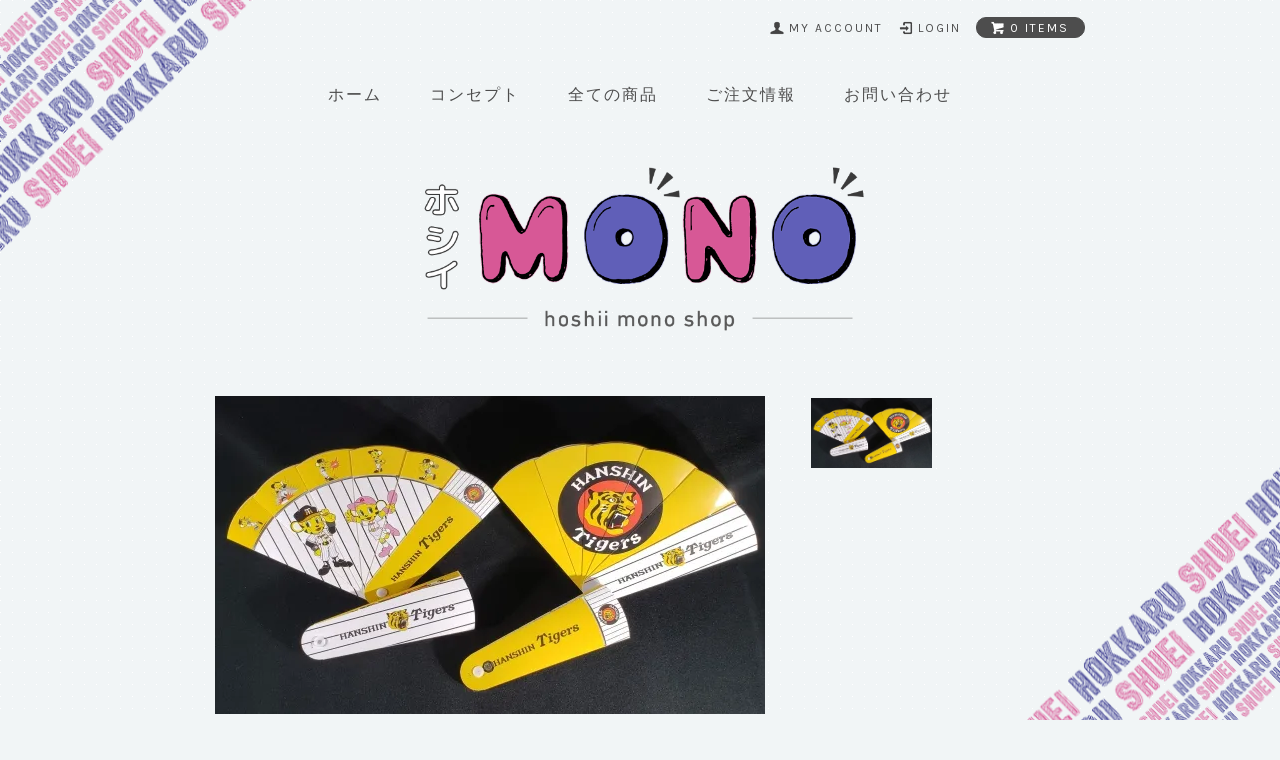

--- FILE ---
content_type: text/html; charset=EUC-JP
request_url: https://www.hoshiimono.jp/?pid=151221167
body_size: 5577
content:
<!DOCTYPE html PUBLIC "-//W3C//DTD XHTML 1.0 Transitional//EN" "http://www.w3.org/TR/xhtml1/DTD/xhtml1-transitional.dtd">
<html xmlns:og="http://ogp.me/ns#" xmlns:fb="http://www.facebook.com/2008/fbml" xmlns:mixi="http://mixi-platform.com/ns#" xmlns="http://www.w3.org/1999/xhtml" xml:lang="ja" lang="ja" dir="ltr">
<head>
<meta http-equiv="content-type" content="text/html; charset=euc-jp" />
<meta http-equiv="X-UA-Compatible" content="IE=edge,chrome=1" />
<title>阪神タイガース</title>
<meta name="Keywords" content="甲子園,タイガース,阪神,応援,扇子,グッズ,野球,スポーツ" />
<meta name="Description" content="スポーツ関連の記念品など、共感できるメンバーで創り出した「欲しい逸品」をセレクトしてお届けするネットショップです。" />
<meta name="Author" content="株式会社秀英" />
<meta name="Copyright" content="GMOペパボ" />
<meta http-equiv="content-style-type" content="text/css" />
<meta http-equiv="content-script-type" content="text/javascript" />
<link rel="stylesheet" href="https://www.hoshiimono.jp/css/framework/colormekit.css" type="text/css" />
<link rel="stylesheet" href="https://www.hoshiimono.jp/css/framework/colormekit-responsive.css" type="text/css" />
<link rel="stylesheet" href="https://img07.shop-pro.jp/PA01432/241/css/2/index.css?cmsp_timestamp=20191212133312" type="text/css" />
<link rel="stylesheet" href="https://img07.shop-pro.jp/PA01432/241/css/2/product.css?cmsp_timestamp=20191212133312" type="text/css" />

<link rel="alternate" type="application/rss+xml" title="rss" href="https://www.hoshiimono.jp/?mode=rss" />
<script type="text/javascript" src="//ajax.googleapis.com/ajax/libs/jquery/1.7.2/jquery.min.js" ></script>
<meta property="og:title" content="阪神タイガース" />
<meta property="og:description" content="スポーツ関連の記念品など、共感できるメンバーで創り出した「欲しい逸品」をセレクトしてお届けするネットショップです。" />
<meta property="og:url" content="https://www.hoshiimono.jp?pid=151221167" />
<meta property="og:site_name" content="ホシイモノショップ -株式会社秀英-" />
<meta property="og:image" content="https://img07.shop-pro.jp/PA01432/241/product/151221167.jpg?cmsp_timestamp=20200522173306"/>
<meta property="og:type" content="product" />
<meta property="product:price:amount" content="2640" />
<meta property="product:price:currency" content="JPY" />
<meta property="product:product_link" content="https://www.hoshiimono.jp?pid=151221167" />
<script>
  var Colorme = {"page":"product","shop":{"account_id":"PA01432241","title":"\u30db\u30b7\u30a4\u30e2\u30ce\u30b7\u30e7\u30c3\u30d7 -\u682a\u5f0f\u4f1a\u793e\u79c0\u82f1-"},"basket":{"total_price":0,"items":[]},"customer":{"id":null},"inventory_control":"product","product":{"shop_uid":"PA01432241","id":151221167,"name":"\u627f\u8a8d\u3000\u962a\u795e\u30bf\u30a4\u30ac\u30fc\u30b9\u5fdc\u63f4\u30bb\u30f3\u30b9\uff08\u30bb\u30f3\u30b7\u30e5\uff09\u3000\u3000\u30003\u672c","model_number":"","stock_num":98,"sales_price":2400,"sales_price_including_tax":2640,"variants":[],"category":{"id_big":2540930,"id_small":0},"groups":[],"members_price":2330,"members_price_including_tax":2563}};

  (function() {
    function insertScriptTags() {
      var scriptTagDetails = [];
      var entry = document.getElementsByTagName('script')[0];

      scriptTagDetails.forEach(function(tagDetail) {
        var script = document.createElement('script');

        script.type = 'text/javascript';
        script.src = tagDetail.src;
        script.async = true;

        if( tagDetail.integrity ) {
          script.integrity = tagDetail.integrity;
          script.setAttribute('crossorigin', 'anonymous');
        }

        entry.parentNode.insertBefore(script, entry);
      })
    }

    window.addEventListener('load', insertScriptTags, false);
  })();
</script>
<script async src="https://zen.one/analytics.js"></script>
</head>
<body>
<meta name="colorme-acc-payload" content="?st=1&pt=10029&ut=151221167&at=PA01432241&v=20260113122406&re=&cn=0eb737cd10bd7aa97a5e0a7276de2988" width="1" height="1" alt="" /><script>!function(){"use strict";Array.prototype.slice.call(document.getElementsByTagName("script")).filter((function(t){return t.src&&t.src.match(new RegExp("dist/acc-track.js$"))})).forEach((function(t){return document.body.removeChild(t)})),function t(c){var r=arguments.length>1&&void 0!==arguments[1]?arguments[1]:0;if(!(r>=c.length)){var e=document.createElement("script");e.onerror=function(){return t(c,r+1)},e.src="https://"+c[r]+"/dist/acc-track.js?rev=3",document.body.appendChild(e)}}(["acclog001.shop-pro.jp","acclog002.shop-pro.jp"])}();</script><link href="https://fonts.googleapis.com/css?family=Karla:400,700" rel="stylesheet" type="text/css">
<div id="page-wrapper">
  <div class="visible-phone">
    <div class="dropdown-wrapper header-link header-dropdown google-font">
      <ul class="dropdown-nav">
        <li class="view-cart"><a href="https://www.hoshiimono.jp/cart/proxy/basket?shop_id=PA01432241&shop_domain=hoshiimono.jp"><span><i class="icon-w icon-cart"></i>view cart</span></a></li>
        <li><a href="https://www.hoshiimono.jp/">ホーム</a></li>
				<li><a href="?mode=f1">コンセプト</a></li>
        <li><a href="/?mode=srh&amp;cid=&amp;keyword=">全ての商品</a></li>
        <li><a href="https://www.hoshiimono.jp/?mode=sk">ご注文情報</a></li>
                <li><a href="https://shuei-ec.shop-pro.jp/customer/inquiries/new">お問い合わせ</a></li>
                
        
      </ul>
      <span class="btn-dropdown">menu<i class="icon-b icon-list pull-right"></i></span>
    </div>
  </div>
  <div id="wrapper" class="container">
    <div id="header-wrapper">
      <div class="row hidden-phone header-line-nav">
        <ul class="inline pull-right google-font">
          <li class="header-link">
            <a href="https://www.hoshiimono.jp/?mode=myaccount"><i class="icon-b icon-user"></i><span>my account</span></a>
          </li>
                                                  <li class="header-link">
                <a href="https://www.hoshiimono.jp/?mode=login&shop_back_url=https%3A%2F%2Fwww.hoshiimono.jp%2F"><i class="icon-b icon-login"></i><span>login</span></a>
              </li>
                                <li class="view-cart">
            <a href="https://www.hoshiimono.jp/cart/proxy/basket?shop_id=PA01432241&shop_domain=hoshiimono.jp" class="btn-viewcart btn btn-01 clearfix">
              <i class="icon-w icon-cart"></i><span>0 items</span>
            </a>
          </li>
        </ul>
      </div>
            
      <div id="header-global-nav" class="header-link google-font hidden-phone">
        <ul class="inline">
          <li><a href="https://www.hoshiimono.jp/">ホーム</a></li>
					<li><a href="?mode=f1">コンセプト</a></li>
          <li><a href="/?mode=srh&amp;cid=&amp;keyword=">全ての商品</a></li>
          <li><a href="https://www.hoshiimono.jp/?mode=sk">ご注文情報</a></li>
                    <li><a href="https://shuei-ec.shop-pro.jp/customer/inquiries/new">お問い合わせ</a></li>
            
          
        </ul>
      </div>
			<h1 id="header-logo" class="shop-name header-link"><a href="https://www.hoshiimono.jp/"><img src="https://img07.shop-pro.jp/PA01432/241/PA01432241.png?cmsp_timestamp=20251110130244" alt="ホシイモノショップ -株式会社秀英-" /></a></h1>
      
    </div>
    <div id="container">
      <div id="product">
      <form name="product_form" method="post" action="https://www.hoshiimono.jp/cart/proxy/basket/items/add">
      
      <div class="product-image row">
        <div class="product-image-main col col-sm-12 col-lg-8">
                      <img src="https://img07.shop-pro.jp/PA01432/241/product/151221167.jpg?cmsp_timestamp=20200522173306" class="mainImage" />
                  </div>
        <div class="product-image-thumb col col-sm-12 col-lg-4">
          <ul class="row">
            <li class="col col-sm－2 col-lg-6">
                              <img src="https://img07.shop-pro.jp/PA01432/241/product/151221167.jpg?cmsp_timestamp=20200522173306" class="thumb" />
                          </li>
                                                                                                                                                                                                                                                                                                                                                                                                                                                                                                                                                                                                                                                                                                                                                                                                                                                                                                                                                                                                                                                                                                                                                                                                                                                                                                                                                </ul>
        </div>
      </div>
      

      <h2>承認　阪神タイガース応援センス（センシュ）　　　3本</h2>
      

              <div class="product-order-exp clearfix">
          阪神タイガース公認グッズ<br />
広げて応援・閉じて手のひらで叩いて応援！　　熱い応援の後に仰いで爽快！<br />
（広げた時）H24cm×W35.5cm<br />
（閉じた時）H24cm×W8cm
        </div>
            

      <div class="product-order">
        <ul class="inline unstyled product-order-price">
                    <li>2,640円(本体2,400円、税240円)</li>
                  </ul>
                                <div class="row product-order-input">
                      <div class="col col-sm-12 product-order-num">
              <div class="input-prepend input-append">
                <a href="javascript:f_change_num2(document.product_form.product_num,'1',1,98);" class="btn btn-02"><i class="icon-lg-w icon-chevron_up"></i></a>
                <input type="text" name="product_num" value="1" class="product-init-num" />
                <a href="javascript:f_change_num2(document.product_form.product_num,'0',1,98);" class="btn btn-02"><i class="icon-lg-w icon-chevron_down"></i></a>
              </div>
              <div class="product-unit"></div>
            </div>
                                <div class="disable_cartin col col-sm-12">
              <button class="btn btn-01 btn-lg btn-addcart google-font" type="submit"><div class="btn-wrap"><i class="icon-lg-w icon-cart"></i><span>add to cart</span></div></button>
            </div>
                                <p class="stock_error"></p>
        </div>
      </div>
      <div class="product-info-lst container-section">
        <ul class="unstyled">
                    <li><a href="https://www.hoshiimono.jp/?mode=sk#info">特定商取引法に基づく表記（返品等）</a></li>
          <li class="social-share">
                        
          </li>
        </ul>
      </div>
      <table class="table product-order-spec">
                              </table>

      
      <input type="hidden" name="user_hash" value="ea437a6bade72bd436d9a03209617a70"><input type="hidden" name="members_hash" value="ea437a6bade72bd436d9a03209617a70"><input type="hidden" name="shop_id" value="PA01432241"><input type="hidden" name="product_id" value="151221167"><input type="hidden" name="members_id" value=""><input type="hidden" name="back_url" value="https://www.hoshiimono.jp/?pid=151221167"><input type="hidden" name="reference_token" value="791c1051859d47cb9a7dd652ae756796"><input type="hidden" name="shop_domain" value="hoshiimono.jp">
    </form>
  </div>


<script type="text/javascript">
  $(function () {
    $('.product-init-num').change(function(){
      var txt  = $(this).val();
      var han = txt.replace(/[Ａ-Ｚａ-ｚ０-９]/g,function(s){return String.fromCharCode(s.charCodeAt(0)-0xFEE0)});
      $(this).val(han);
    });

    $('img.thumb').click(function(){
      $(this).parent().siblings().removeClass('thumb-active');
      var selectedSrc = $(this).attr('src');
      $('img.mainImage').stop().fadeOut(200,
        function(){
          $('img.mainImage').attr('src', selectedSrc);
          $('img.mainImage').fadeIn(200);
        }
      );
      $(this).parent().addClass('thumb-active');
    });
  });
</script>    </div>
    <div id="footer-wrapper">
      <div class="row">
        <div class="col col-sm-12 col-lg-4 footer-primary">
                      <ul class="footer-nav freepage-nav">
                              <li><a href="https://www.hoshiimono.jp/?mode=f1">コンセプト</a></li>
                          </ul>
                    <ul class="footer-nav">
            <li><a href="https://www.hoshiimono.jp/?mode=sk#payment">お支払い方法について</a></li>
            <li><a href="https://www.hoshiimono.jp/?mode=sk">配送方法・送料について</a></li>
          </ul>
        </div>
        <div class="col col-sm-12 col-lg-8 row footer-secondary">
          <ul class="col col-sm-12 col-lg-4 footer-nav">
                        <li><a href="https://www.hoshiimono.jp/?mode=privacy">プライバシーポリシー</a></li>
            <li><a href="https://www.hoshiimono.jp/?mode=sk#info">特定商取引法に基づく表記</a></li>
          </ul>
          <ul class="col col-sm-12 col-lg-4 footer-nav">
            <li><a href="https://www.hoshiimono.jp/cart/proxy/basket?shop_id=PA01432241&shop_domain=hoshiimono.jp">カートを見る</a></li>
            <li class="hidden-phone"><a href="https://www.hoshiimono.jp/?mode=rss">RSS</a>&nbsp;/&nbsp;<a href="https://www.hoshiimono.jp/?mode=atom">ATOM</a></li>
                      </ul>
          <ul class="col col-sm-12 col-lg-4 footer-nav">
            <li><a href="https://www.hoshiimono.jp/?mode=myaccount">マイアカウント</a></li>
                                          <li><a href="https://www.hoshiimono.jp/customer/signup/new">会員登録</a></li>                <li><a href="https://www.hoshiimono.jp/?mode=login&shop_back_url=https%3A%2F%2Fwww.hoshiimono.jp%2F">ログイン</a></li>
                                    </ul>
        </div>
      </div>
            <!-- <ul class="social-nav inline">
        <li><a href="#"><i class="icon-lg-b icon-twitter"></i></a></li>
        <li><a href="#"><i class="icon-lg-b icon-facebook"></i></a></li>
        <li><a href="#"><i class="icon-lg-b icon-instergram"></i></a></li>
        <li><a href="#"><i class="icon-lg-b icon-mail"></i></a></li>
      </ul> -->
      <address class="copyright">
        <a href='https://shop-pro.jp' target='_blank'>カラーミーショップ</a> Copyright (C) 2005-2026 <a href='https://pepabo.com/' target='_blank'>GMOペパボ株式会社</a> All Rights Reserved.
        <img src="https://img.shop-pro.jp/tmpl_img/69/powered.png" alt="Powered by カラーミーショップ" class="powered" />
      </address>
    </div>
  </div>
  <div id="pagetop" class="hidden-phone">
    <a href="#wrapper" class="btn-pagetop btn btn-01"><i class="icon-lg-w icon-chevron_up"></i></a>
  </div>
</div>

<script src="https://img.shop-pro.jp/tmpl_js/69/jquery.skOuterClick.js"></script>
<script src="https://img.shop-pro.jp/tmpl_js/69/jquery.tile.js"></script>
<script src="https://img.shop-pro.jp/tmpl_js/69/smoothscroll.js"></script>
<script type="text/javascript">
// viewport
var viewport = document.createElement('meta');
viewport.setAttribute('name', 'viewport');
viewport.setAttribute('content', 'width=device-width, initial-scale=1.0, maximum-scale=1.0');
document.getElementsByTagName('head')[0].appendChild(viewport);
$(function() {

  // dropdown nav
  $('.btn-dropdown').click(function () {
    $(this).parent().children('.dropdown-nav').slideToggle('fast');
    $(this).toggleClass('btn-dropdown-close');
    $('.icon-list', this).toggleClass('icon-chevron_thin_up');
  });
  $('.dropdown-wrapper').skOuterClick(function () {
      $('.dropdown-nav' ,this).slideUp('fast');
      $('.btn-dropdown' ,this).removeClass('btn-dropdown-close');
      $('.icon-list', this).removeClass('icon-chevron_thin_up');
  });

  function window_size_switch_func() {
    // header dropdown nav position
    $(window).scroll(function () {
      var switch_pos = $('#page-wrapper').offset().top; 
      if(switch_pos == 0) {
        $('.header-dropdown').addClass('affix');
      } else {
        $('.header-dropdown').removeClass('affix');
        if(switch_pos <= $(window).scrollTop()) {
          $('.header-dropdown').addClass('affix');
        } else {
          $('.header-dropdown').removeClass('affix');
        }
      }
    });
    // product list
    $(window).load(function () {
      $('.prd-lst-unit').tile();
      $('.grp-lst-unit').tile();
    });
    // product image
    var thumb_size = $('.product-image-thumb li').width();
    $('.product-image-thumb img').css('maxHeight', thumb_size - 4  + 'px');
    $('.product-image-thumb li').css('height', thumb_size + 'px');
    var main_size = $('.product-image-main').width();
    if($('.visible-phone').css('display') == 'none') {
      // pagetop
      $(window).scroll(function () {
        if($(this).scrollTop() > 200) {
          $('#pagetop').fadeIn('fast');
        } else {
          $('#pagetop').fadeOut('fast');
        }
      });
      // product option switch -> table
      $('#prd-opt-table').html($('.prd-opt-table').html());
      $('#prd-opt-table table').addClass('table-bordered');
      $('#prd-opt-select').empty();
      // product image
      $('.product-image-main img').css('maxHeight', thumb_size * 5 + 100 + 'px');
    } else {
      // product option switch -> select
      $('#prd-opt-table').empty();
      if($('#prd-opt-select > *').size() == 0) {
        $('#prd-opt-select').append($('.prd-opt-select').html());
      }
    }
  }
  window_size_switch_func();
  $(window).resize(function () {
    window_size_switch_func();
  });
});
</script>
<!--[if lt IE 9]>
<script type="text/javascript">
  $(function (){
    $('#wrapper').addClass('ie_wrapper');
  });
</script>
<![endif]--><script type="text/javascript" src="https://www.hoshiimono.jp/js/cart.js" ></script>
<script type="text/javascript" src="https://www.hoshiimono.jp/js/async_cart_in.js" ></script>
<script type="text/javascript" src="https://www.hoshiimono.jp/js/product_stock.js" ></script>
<script type="text/javascript" src="https://www.hoshiimono.jp/js/js.cookie.js" ></script>
<script type="text/javascript" src="https://www.hoshiimono.jp/js/favorite_button.js" ></script>
</body></html>